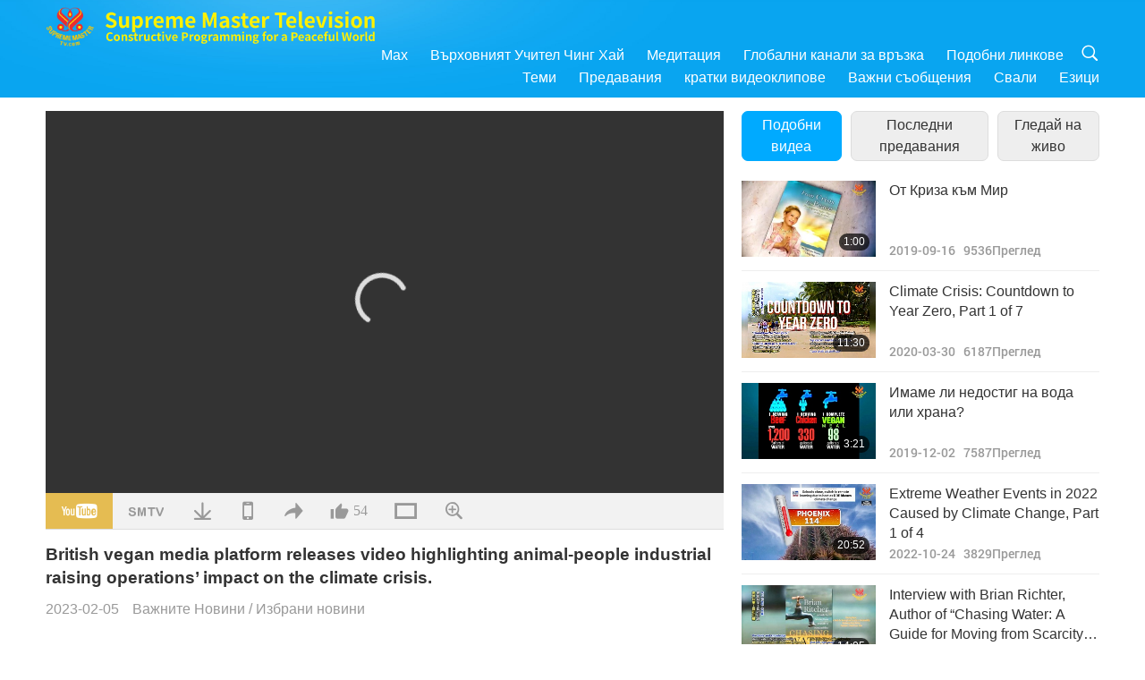

--- FILE ---
content_type: text/html; charset=UTF-8
request_url: https://www2.suprememastertv.com/bg1/v/195165647760.html
body_size: 73246
content:
<!doctype html>
<html lang="bg-bg">

  <head>
    <meta charset="utf-8" name="viewport"
      content="width=device-width, initial-scale=1.0, minimum-scale=1.0, maximum-scale=1.0, user-scalable=no" />
    <meta name="description" content="Plant Based News (PBN), based in the United Kingdom, produced an annual film, spotlighting the global food system’s impact on climate change. Vegan 2022, a short video citing other media outlets and e…">
    <meta property="og:image" content="../../vimages/202302/1951-NWN-61.jpg" />
    <title>British vegan media platform releases video highlighting animal-people industrial raising operations’ impact on the climate crisis. - - български</title>
    <link href="../../css/fonts.css?304131690963" rel="stylesheet" type="text/css">
    <link href="../../css/fonts_main.css?v=304131690184" rel="stylesheet" type="text/css">    <link href="../../favicon.png" rel="icon" />
    <link href="../../css/main.css?304131690561" rel="stylesheet" type="text/css">
    <link href="../../css/v.css?304131690408" rel="stylesheet" type="text/css">
    <link href="../../css/dialog.css?304131690107" rel="stylesheet" type="text/css">
    <link href="../../css/video-js.css?304131690501" rel="stylesheet">
    <link href="../../css/video-js-other.css?304131690128" rel="stylesheet">
    <link href="../../css/foundation-datepicker.css?304131690634" rel="stylesheet" type="text/css">

    <script type="text/javascript" src="../../js/jquery-min.js?304131690602"></script>
    <script type="text/javascript" src="../../js/jquery.qrcode.min.js?304131690779"></script>
    <script type="text/javascript" src="../../js/dialog.js?304131690157"></script>
    <script type="text/javascript" src="../../js/ulist.js?304131690670"></script>
    <script type="text/javascript" src="../../js/main.js?304131690431"></script>
    <script type="text/javascript" src="../../js/v.js?304131690971"></script>
    <script type="text/javascript" src="../../js/addtoany.js?304131690671"></script>
    <script type="text/javascript" src="../../js/video.js?304131690825"></script>
    <script type="text/javascript" src="../../js/video-other.js?304131690600"></script>
    <script type="text/javascript" src="../../js/videojs/bg.js?304131690847"></script>
    <script type="text/javascript" src="../../js/FileSaver.js?304131690463"></script>
    <script type="text/javascript" src="../../js/html-docx.js?304131690328"></script>
    <script type="text/javascript" src="../../js/foundation-datepicker.js?304131690458"></script>
    <script type="text/javascript" src="../../js/datepicker/bg.js?304131690665"></script><script type="text/javascript">
VSERVER = "https://video.suprememastertv.com/vod/video/";ipCountry = "us";
videoPlayerData["sourceDefault"] = "video";
videoPlayerData["videoPoster"] = "../../vimages/202302/1951-NWN-61.jpg";
videoPlayerData["youTubeUrl"] = "R2qVhrZtUCk";
videoPlayerData["videoLength"]= "2:21";
videoPlayerData["vid"] = "195165647760";
videoPlayerData["start"] = "0";
videoPlayerData["videoFile"] = new Array();
videoPlayerData["videoFile"].push(new Array('1080p','2023/0205/1951-NWN-6-British-vegan-media-platform-releases-video-1080p.mp4'));
videoPlayerData["videoFile"].push(new Array('720p','2023/0205/1951-NWN-6-British-vegan-media-platform-releases-video-2m.mp4'));
videoPlayerData["videoFile"].push(new Array('396p','2023/0205/1951-NWN-6-British-vegan-media-platform-releases-video-700k.mp4'));
LANG = "bg";
</script>  </head>

  <body class="lang-bg">
    <div class="viewport" id="viewport">
<aside class="menu-lang" id="menu-lang-mobile"><div class="bottom-mask"></div><div class="btn-close-lang-diagbox ico-close" id="btn-close-lang-diagbox"></div><div class="menu-langbox"><ul><li><a data="en" href="/en1/">English (English)</a></li><li><a data="ch" href="/ch1/">正體中文 (Chinese trad.)</a></li><li><a data="gb" href="/gb1/">简体中文 (Chinese simp.)</a></li><li><a data="de" href="/de1/">Deutsch (German)</a></li><li><a data="es" href="/es1/">Español (Spanish)</a></li><li><a data="fr" href="/fr1/">Français (French)</a></li><li><a data="hu" href="/hu1/">Magyar (Hungarian)</a></li><li><a data="jp" href="/jp1/">日本語 (Japanese)</a></li><li><a data="kr" href="/kr1/">한국어 (Korean)</a></li><li><a data="mn" href="/mn1/">Монгол хэл (Mongolian)</a></li><li><a data="vn" href="/vn1/">Âu Lạc (Vietnamese)</a></li><li class="current"><a data="bg" href="/bg1/">български (Bulgarian)</a></li><li><a data="ms" href="/ms1/">Bahasa Melayu (Malay)</a></li><li><a data="fa" href="/fa1/">فارسی (Persian)</a></li><li><a data="pt" href="/pt1/">Português (Portuguese)</a></li><li><a data="ro" href="/ro1/">Română (Romanian)</a></li><li><a data="id" href="/id1/">Bahasa Indonesia (Indonesian)</a></li><li><a data="th" href="/th1/">ไทย (Thai)</a></li><li><a data="ar" href="/ar1/">العربية (Arabic)</a></li><li><a data="cs" href="/cs1/">Čeština (Czech)</a></li><li><a data="pa" href="/pa1/">ਪੰਜਾਬੀ (Punjabi)</a></li><li><a data="ru" href="/ru1/">Русский (Russian)</a></li><li><a data="te" href="/te1/">తెలుగు లిపి (Telugu)</a></li><li><a data="hi" href="/hi1/">हिन्दी (Hindi)</a></li><li><a data="pl" href="/pl1/">Polski (Polish)</a></li><li><a data="it" href="/it1/">Italiano (Italian)</a></li><li><a data="tl" href="/tl1/">Wikang Tagalog (Tagalog)</a></li><li><a data="uk" href="/uk1/">Українська Мова (Ukrainian)</a></li></ul></div></aside>
<div class="srch-diag" id="srch-diag"><div class="titles">Търси<button class="btn-srch-close ico-close" id="btn-srch-close"></button></div><div class="srch-keywords-input"><div class="srch-limit"><div class="srch-lang" id="btn-srch-limit" tar="srch-lang-list" event="click" diffy="10"><div class="name" id="srch-lang-name">български</div><span class="ico-downr"></span></div></div><div class="srch-inputbox"><div class="srch-loading" id="srch-loading"></div><input type="text" class="srch-keywords" id="srch-keywords" placeholder="Ключови думи" autocomplete="off"><button class="btn-srch-submit ico-srch" id="btn-srch-submit"></button></div></div><div class="srch-keywords-list" id="srch-keywords-list"><div class="srch-keywords-links" id="srch-keywords-links"></div></div></div>
<nav class="navmenus" id="navmenus"><div class="navmenu-topbar"><button class="btn-navmenu-close ico-close" id="btn-navmenu-close"></button></div><div class="navmenus-contents" id="navmenus-contents"><div class="bottom-mask"></div><div class="navmenu-item"><h3 class="title-mobile"><a href="../">Главна страница</a></h3></div><div class="navmenu-item"><h3 class="title-mobile"><a href="../../webtv/">Гледай на живо</a></h3></div><div class="navmenu-item"><h3 class="title-mobile"><a href="../../max/">Max</a></h3></div><div class="navmenu-item"><h3 class="title-mobile"><a href="../download" class="menu-title">Свали</a></h3></div><div class="navmenu-item"><h3 class="title-mobile"><a href="../master/">Върховният Учител Чинг Хай</a></h3></div><div class="navmenu-item"><h3 class="title-mobile"><a href="../meditation/">Медитация</a></h3></div><div class="navmenu-item"><h3 class="title-mobile"><a href="../worldwide/">Глобални канали за връзка</a></h3></div><div class="navmenu-item" id="navmenu-channel"><h3 class="title-mobile include-submenu"><a href="../channel/veganism" class="menu-title">Теми</a></h3><div class="submenus submenu-content submenu-content-channel"><ul class="items-column"><li><a href="../channel/veganism"><span class="name">Веганство</span><span class="note">Здравословен начин на хранене за един чудесен живот.</span></a></li><li><a href="../channel/peace"><span class="name">Мир</span><span class="note">Световният мир започва от нас.</span></a></li><li><a href="../channel/culture"><span class="name">Култура</span><span class="note">Обогати живота си с разнообразни мултикултурни новини от целия свят.</span></a></li></ul><ul class="items-column"><li><a href="../channel/spirituality"><span class="name">Духовност</span><span class="note">Стремеж към по-велико съвършенство.</span></a></li><li><a href="../channel/environment"><span class="name">Околна среда</span><span class="note">Нашата великолепна планета призовава за незабавни мерки.</span></a></li><li><a href="../channel/health"><span class="name">Здраве</span><span class="note">За нашето физическо благосъстояние и духовно извисяване.</span></a></li></ul><ul class="items-column"><li><a href="../channel/animal"><span class="name">Животни</span><span class="note">Любов и другарство.</span></a></li><li><a href="../channel/art"><span class="name">Изкуство</span><span class="note">Вдъхновява за търсене на себе-осъзнаване.</span></a></li><li><a href="../channel/others"><span class="name">Други</span><span class="note">Глобални, всеобхватни.</span></a></li></ul></div></div><div class="navmenu-item" id="navmenu-program"><h3 class="title-mobile include-submenu"><a href="../program/all" class="menu-title">Предавания</a></h3><div class="submenus submenu-content submenu-content-program"><ul class="items-column"><li><a href="../program/all">Всички програми</a></li><li><a href="../program/GOL" class="program" id="btn-semenu-item"><span class="menu-title-se">Дар от любов</span></a></li><li><a href="../program/SCP" class="program" id="btn-semenu-item"><span class="menu-title-se">Песни, композиции, поезия и изпълнения на Върховния Учител Чинг Хай (веган)</span></a></li><li><a href="../program/AJAR" class="program" id="btn-semenu-item" tar="navmenu-third-ajar"><span class="menu-title-se include-thirdmenu">Пътешествие в сферите на красотата</span><span id="ico-thirdmenu" class="ico ico-down"></span></a></li><div class="thirdmenu" id="navmenu-third-ajar"><div class="bar"><button class="btn-close-menu ico-close" id="btn-close-thirdmenu"></button></div><a href="../program/AJAR">Всички програми</a><a href="../program/AJAR_TM">Мюзикъл</a><a href="../program/AJAR_IAD">Международен ден на художника</a><a href="../program/AJAR_SG">Специално събиране с Върховния майстор Чинг Хай (веган) и ценени артисти</a><a href="../program/AJAR_JHC">Весело празнично тържество</a><a href="../program/AJAR_DRAM">драма</a></div><li><a href="../program/AW" class="program" id="btn-semenu-item" tar="navmenu-third-aw"><span class="menu-title-se include-thirdmenu">Светът на животните: нашите съобитатели</span><span id="ico-thirdmenu" class="ico ico-down"></span></a></li><div class="thirdmenu" id="navmenu-third-aw"><div class="bar"><button class="btn-close-menu ico-close" id="btn-close-thirdmenu"></button></div><a href="../program/AW">Всички програми</a><a href="../program/AW_UAPC">Разбиране на животните-хора компаньони</a><a href="../program/AW_BA">Интелигентността на животните-хора</a><a href="../program/AW_AAP">Удивителните животни-хора</a></div><li><a href="../program/BMD" class="program" id="btn-semenu-item" tar="navmenu-third-bmd"><span class="menu-title-se include-thirdmenu">Между Учителя и учениците</span><span id="ico-thirdmenu" class="ico ico-down"></span></a></li><div class="thirdmenu" id="navmenu-third-bmd"><div class="bar"><button class="btn-close-menu ico-close" id="btn-close-thirdmenu"></button></div><a href="../program/BMD">Всички програми</a><a href="../program/BMD_2025_2024">2025-2024 Най-последни</a><a href="../program/BMD_BS">Будистки истории</a><a href="../program/BMD_TSS">Сурангама сутра</a><a href="../program/BMD_TLLM">Животът на Господ Махавира</a><a href="../program/BMD_BMMD">Blessings: Master Meets with Disciples, Compilation</a><a href="../program/BMD_RIH">Ритрийт в Унгария 23 февруари – 7 март 2005 г.</a><a href="../program/BMD_MTJ">Учителят разказва шеги</a></div><li><a href="../program/CS" class="program" id="btn-semenu-item"><span class="menu-title-se">Кино</span></a></li></ul><ul class="items-column "><li><a href="../program/CTAW" class="program" id="btn-semenu-item"><span class="menu-title-se">Културни следи по света</span></a></li><li><a href="../program/EE" class="program" id="btn-semenu-item"><span class="menu-title-se">Просветляващо развлечение</span></a></li><li><a href="../program/GAT" class="program" id="btn-semenu-item"><span class="menu-title-se">Технологии на Златната епоха</span></a></li><li><a href="../program/GG" class="program" id="btn-semenu-item"><span class="menu-title-se">Добро управление</span></a></li><li><a href="../program/GPGW" class="program" id="btn-semenu-item"><span class="menu-title-se">Добри хора, Добри дела</span></a></li><li><a href="../program/HL" class="program" id="btn-semenu-item"><span class="menu-title-se">Здравословен начин на живот</span></a></li><li><a href="../program/KW" class="program" id="btn-semenu-item"><span class="menu-title-se">Детска Земя на чудесата</span></a></li></ul><ul class="items-column "><li><a href="../program/LS" class="program" id="btn-semenu-item"><span class="menu-title-se">Животът на Светците</span></a></li><li><a href="../program/MOS" class="program" id="btn-semenu-item"><span class="menu-title-se">Модели на успеха</span></a></li><li><a href="../program/AP" class="program" id="btn-semenu-item" tar="navmenu-third-ap"><span class="menu-title-se include-thirdmenu">Поредица за древните предсказания за нашата планета</span><span id="ico-thirdmenu" class="ico ico-down"></span></a></li><div class="thirdmenu" id="navmenu-third-ap"><div class="bar"><button class="btn-close-menu ico-close" id="btn-close-thirdmenu"></button></div><a href="../program/AP">Всички програми</a><a href="../program/AP_PAMB">Пророчества за Майтрея Буда</a><a href="../program/AP_TSC">Второто пришествие на Исус Христос</a><a href="../program/AP_FNP">Пророчества на Първите нации</a><a href="../program/AP_PET">Prophecies of the End Times</a><a href="../program/AP_NA">New Age</a></div><li><a href="../program/NB" class="program" id="btn-semenu-item"><span class="menu-title-se">Красотата на природата</span></a></li><li><a href="../program/NWN" class="program" id="btn-semenu-item" tar="navmenu-third-nwn"><span class="menu-title-se include-thirdmenu">Важните Новини</span><span id="ico-thirdmenu" class="ico ico-down"></span></a></li><div class="thirdmenu" id="navmenu-third-nwn"><div class="bar"><button class="btn-close-menu ico-close" id="btn-close-thirdmenu"></button></div><a href="../program/NWN">Всички програми</a><a href="../program/NWN_SMCH">Последни новини</a><a href="../program/NWN_SN">Избрани новини</a><a href="../program/NWN_HL">Отзив</a><a href="../program/NWN_UT">Полезни съвети</a></div><li><a href="../program/NL" class="program" id="btn-semenu-item"><span class="menu-title-se">Нашето благородно потекло</span></a></li><li><a href="../program/PE" class="program" id="btn-semenu-item"><span class="menu-title-se">Планетата Земя: нашият любящ дом</span></a></li></ul><ul class="items-column "><li><a href="../program/PCC" class="program" id="btn-semenu-item"><span class="menu-title-se">Положителни промени по света</span></a></li><li><a href="../program/SHOW" class="program" id="btn-semenu-item" tar="navmenu-third-show"><span class="menu-title-se include-thirdmenu">Предавания</span><span id="ico-thirdmenu" class="ico ico-down"></span></a></li><div class="thirdmenu" id="navmenu-third-show"><div class="bar"><button class="btn-close-menu ico-close" id="btn-close-thirdmenu"></button></div><a href="../program/SHOW">Всички програми</a><a href="../program/SHOW_HEOM">Върховният учител Чинг Хай (веган) за вредните ефекти на месото</a><a href="../program/SHOW_FLC">Future Life Celebration</a></div><li><a href="../program/SS" class="program" id="btn-semenu-item"><span class="menu-title-se">Наука и духовност</span></a></li><li><a href="../program/SWA" class="program" id="btn-semenu-item"><span class="menu-title-se">Блестяща Световна Награда</span></a></li><li><a href="../program/WAU" class="program" id="btn-semenu-item"><span class="menu-title-se">Светът около нас</span></a></li><li><a href="../program/UL" class="program" id="btn-semenu-item"><span class="menu-title-se">Извисяваща литература</span></a></li><li><a href="../program/VE" class="program" id="btn-semenu-item"><span class="menu-title-se">Веге елит</span></a></li></ul><ul class="items-column "><li><a href="../program/VEG" class="program" id="btn-semenu-item" tar="navmenu-third-veg"><span class="menu-title-se include-thirdmenu">Веганството: Благородният начин на живот</span><span id="ico-thirdmenu" class="ico ico-down"></span></a></li><div class="thirdmenu" id="navmenu-third-veg"><div class="bar"><button class="btn-close-menu ico-close" id="btn-close-thirdmenu"></button></div><a href="../program/VEG">Всички програми</a><a href="../program/VEG_CS">Вегански готварски предавания</a><a href="../program/VEG_MVJ">Моето веганско пътуване</a></div><li><a href="../program/VR" class="program" id="btn-semenu-item"><span class="menu-title-se">Веганство и религия</span></a></li><li><a href="../program/WOW" class="program" id="btn-semenu-item" tar="navmenu-third-wow"><span class="menu-title-se include-thirdmenu">Слова на Мъдростта</span><span id="ico-thirdmenu" class="ico ico-down"></span></a></li><div class="thirdmenu" id="navmenu-third-wow"><div class="bar"><button class="btn-close-menu ico-close" id="btn-close-thirdmenu"></button></div><a href="../program/WOW">Всички програми</a><a href="../program/WOW_SMCH">Лекции на Върховния Учител Чинг Хай</a></div><li><a href="../program/FEATURED" class="program" id="btn-semenu-item"><span class="menu-title-se">Избрани Програми</span></a></li></ul></div></div><div class="navmenu-item" id="navmenu-special"><h3 class="title-mobile include-submenu"><a href="../program/ADS" class="menu-title">кратки видеоклипове</a></h3><div class="submenus submenu-content submenu-content-special"><ul class="items-column"><li><a href="../program/ADS">Всички къси филми</a></li><li><a href="../program/ADS_VE" >Веге елит</a></li><li><a href="../program/ADS_SMDA" >Върховният Учител Чинг Хай: Дизайн и Изкуство</a></li><li><a href="../program/ADS_VTHH" >Посещения до Небесата и ада: Свидетелства</a></li><li><a href="../program/ADS_BQYM" >Ползите от Куан Ин Медитацията</a></li></ul><ul class="items-column"><li><a href="../program/ADS_MFC" >Послания от известни личности </a></li><li><a href="../program/ADS_ANIM" >Животни</a></li><li><a href="../program/ADS_CC" >Климатични промени</a></li><li><a href="../program/ADS_SMQ" >Върховният Учител Чинг Хай: Цитати </a></li><li><a href="../program/ADS_POEM" >Стихотворения</a></li></ul><ul class="items-column"><li><a href="../program/ADS_VRW" >Веге ресторанти по света</a></li><li><a href="../program/ADS_VFSW" >Снабдители с веге храна по света</a></li><li><a href="../program/ADS_NASW" >Приюти за животни без убиване</a></li><li><a href="../program/ADS_VEM" >Venerated Enlightened Masters</a></li><li><a href="../program/ADS_IR" >... В религиите</a></li></ul><ul class="items-column"><li><a href="../program/ADS_LB" >Живей по-добре</a></li><li><a href="../program/ADS_BOB" >Ползи от забраните...</a></li><li><a href="../program/ADS_DT" >Документални трейлъри</a></li><li><a href="../program/ADS_MP" >Създавай Мир</a></li><li><a href="../program/ADS_VTN" >Новини за Веге тенденцията</a></li></ul><ul class="items-column"><li><a href="../program/ADS_BV" >Бъди Веган</a></li><li><a href="../program/ADS_ALS" >Комедийни скечове за Алтернативен начин на живот</a></li><li><a href="../program/ADS_SLOG" >Лозунги</a></li><li><a href="../program/ADS_PSA" >Обществено-полезни обяви</a></li><li><a href="../program/ADS_HG" >Поздрави за празника</a></li></ul><ul class="items-column"><li><a href="../program/ADS_IM" >Важни съобщения</a></li></ul></div></div><div class="navmenu-item"><h3 class="title-mobile"><a href="../program/ADS_IM" class="menu-title">Важни съобщения</a></h3></div><div class="navmenu-item"><h3 class="title-mobile"><a href="../links/">Подобни линкове</a></h3></div>	
	
<div class="navmenu-lang" id="menu-lang-pc"><div class="menu-langbox"><ul><li><a data="en" href="/en1/">English (English)</a></li>
<li><a data="ch" href="/ch1/">正體中文 (Chinese trad.)</a></li>
<li><a data="gb" href="/gb1/">简体中文 (Chinese simp.)</a></li>
<li><a data="de" href="/de1/">Deutsch (German)</a></li>
<li><a data="es" href="/es1/">Español (Spanish)</a></li>
<li><a data="fr" href="/fr1/">Français (French)</a></li>
<li><a data="hu" href="/hu1/">Magyar (Hungarian)</a></li>
<li><a data="jp" href="/jp1/">日本語 (Japanese)</a></li>
<li><a data="kr" href="/kr1/">한국어 (Korean)</a></li>
<li><a data="mn" href="/mn1/">Монгол хэл (Mongolian)</a></li>
</ul>
<ul><li><a data="vn" href="/vn1/">Âu Lạc (Vietnamese)</a></li>
<li class="current"><a data="bg" href="/bg1/">български (Bulgarian)</a></li>
<li><a data="ms" href="/ms1/">Bahasa Melayu (Malay)</a></li>
<li><a data="fa" href="/fa1/">فارسی (Persian)</a></li>
<li><a data="pt" href="/pt1/">Português (Portuguese)</a></li>
<li><a data="ro" href="/ro1/">Română (Romanian)</a></li>
<li><a data="id" href="/id1/">Bahasa Indonesia (Indonesian)</a></li>
<li><a data="th" href="/th1/">ไทย (Thai)</a></li>
<li><a data="ar" href="/ar1/">العربية (Arabic)</a></li>
<li><a data="cs" href="/cs1/">Čeština (Czech)</a></li>
</ul>
<ul><li><a data="pa" href="/pa1/">ਪੰਜਾਬੀ (Punjabi)</a></li>
<li><a data="ru" href="/ru1/">Русский (Russian)</a></li>
<li><a data="te" href="/te1/">తెలుగు లిపి (Telugu)</a></li>
<li><a data="hi" href="/hi1/">हिन्दी (Hindi)</a></li>
<li><a data="pl" href="/pl1/">Polski (Polish)</a></li>
<li><a data="it" href="/it1/">Italiano (Italian)</a></li>
<li><a data="tl" href="/tl1/">Wikang Tagalog (Tagalog)</a></li>
<li><a data="uk" href="/uk1/">Українська Мова (Ukrainian)</a></li>
</ul>
</div></div></div></nav>
<div class="header-container" id="header-container"><header class="header header-s header-min header-hide" id="header-min"></header><header class="header header-s" id="header"><div class="topbar"><div class="topbar-box">Днес е 30/01/2026 Петък</div></div><div class="topbox"><div class="topbox-contents" id="topbox-contents"><div class="btn-leftbox"><button class="btn-back ico-back" id="btn-back"></button><button class="btn-srch-diag ico-srch" id="btn-srch-diag-mobile"></button></div><a href="../" class="logo" id="topbox-logo"><img src="../../images/logo.png"></a><a href="../" class="title" id="topbox-title"><img src="../../images/title_en.svg" /></a><nav id="nav" class="nav"><div class="nav-items"><div class="nav-rows1"><li><a href="../max/" class="menu-title">Max</a></h3><li><a href="../master/" class="menu-title">Върховният Учител Чинг Хай</a></h3><li><a href="../meditation/">Медитация</a></li><li><a href="../worldwide/">Глобални канали за връзка</a></li><li><a href="../links/">Подобни линкове</a></li><li class="btn-srch-extend"><a href="#" class="ico-srch" id="btn-srch-submit-extend"></a></li></div><div class="nav-rows2"><li tar="navmenu-channel"><a href="#" class="menu-title">Теми</a></h3><li tar="navmenu-program"><a href="#" class="menu-title">Предавания</a></h3><li tar="navmenu-special"><a href="#" class="menu-title">кратки видеоклипове</a></h3><li tar="navmenu-important"><a href="../program/ADS_IM" class="menu-title">Важни съобщения</a></h3><li><a href="../search/">Свали</a></li><li tar="menu-lang-pc">Езици</li><div class="srchs srchs-min" id="srchs"><div class="srch-keywords-input"><div class="srch-loading srch-loading-pc" id="srch-loading"></div><div class="srch-limit"><div class="srch-lang" id="btn-srch-limit" tar="srch-lang-list" event="click" diffy="12"><div class="name" id="srch-lang-name">български</div><span class="ico-downr"></span></div><div class="line1"></div></div><input type="text" class="srch-keywords" id="srch-keywords" placeholder="Ключови думи" autocomplete="off"><button class="btn-srch-to-min ico-close" id="btn-srch-to-min"></button><button class="btn-srch-submit ico-srch" id="btn-srch-submit-extend"></button></div><div class="srch-keywords-list" id="srch-keywords-list"><div class="srch-keywords-links" id="srch-keywords-links"></div></div></div></div></div></nav><div class="srchs-m" id="srchs-m"><button class="btn-lang-diag ico-lang" id="btn-lang-diag"></button><button class="btn-navmenu ico-navmenu" id="btn-navmenu"></button></div></div></div></header></div>
<div class="btn-top" id="btn-top"></div><div class="float-menus" id="float-menus-srchs"><div class="container"><div class="float-menus-contents" id="float-menus-contents"><div class="float-menu-srch-lang" id="srch-lang-list" onclickclose><button class="btn-menuclose ico-close" id="btn-menuclose"></button><div class="menu-title">Избор на език</div><div class="contents-pc"><ul><li data="en">English</li>
<li data="ch">正體中文</li>
<li data="gb">简体中文</li>
<li data="de">Deutsch</li>
<li data="es">Español</li>
<li data="fr">Français</li>
<li data="hu">Magyar</li>
<li data="jp">日本語</li>
<li data="kr">한국어</li>
<li data="mn">Монгол хэл</li>
</ul>
<ul><li data="vn">Âu Lạc</li>
<li data="bg">български</li>
<li data="ms">Bahasa Melayu</li>
<li data="fa">فارسی</li>
<li data="pt">Português</li>
<li data="ro">Română</li>
<li data="id">Bahasa Indonesia</li>
<li data="th">ไทย</li>
<li data="ar">العربية</li>
<li data="cs">Čeština</li>
</ul>
<ul><li data="pa">ਪੰਜਾਬੀ</li>
<li data="ru">Русский</li>
<li data="te">తెలుగు లిపి</li>
<li data="hi">हिन्दी</li>
<li data="pl">Polski</li>
<li data="it">Italiano</li>
<li data="tl">Wikang Tagalog</li>
<li data="uk">Українська Мова</li>
<li data="more">Други</li>
</ul>
</div><div class="contents-mobile"><ul><li data="en">English</li>
<li data="ch">正體中文</li>
<li data="gb">简体中文</li>
<li data="de">Deutsch</li>
<li data="es">Español</li>
<li data="fr">Français</li>
<li data="hu">Magyar</li>
<li data="jp">日本語</li>
<li data="kr">한국어</li>
<li data="mn">Монгол хэл</li>
<li data="vn">Âu Lạc</li>
<li data="bg">български</li>
<li data="ms">Bahasa Melayu</li>
<li data="fa">فارسی</li>
<li data="pt">Português</li>
</ul>
<ul><li data="ro">Română</li>
<li data="id">Bahasa Indonesia</li>
<li data="th">ไทย</li>
<li data="ar">العربية</li>
<li data="cs">Čeština</li>
<li data="pa">ਪੰਜਾਬੀ</li>
<li data="ru">Русский</li>
<li data="te">తెలుగు లిపి</li>
<li data="hi">हिन्दी</li>
<li data="pl">Polski</li>
<li data="it">Italiano</li>
<li data="tl">Wikang Tagalog</li>
<li data="uk">Українська Мова</li>
<li data="more">Други</li>
</ul>
</div></div><div class="float-menu-srch-srange" id="srch-srange-list" onclickclose><button class="btn-menuclose ico-close" id="btn-menuclose"></button><div class="menu-title">Обхват на търсене</div><div class="contents"><div class="btn" id="btn" data="">Заглавие</div><div class="btn" id="btn" data="all">Запис</div></div></div></div></div></div><div class="bk-play"><div class="body-box"><div class="body-left" id="body-left"><div class="playerbox-container">
  <div class="player-loading" id="loading-player">
    <svg class="spinner" viewBox="0 0 66 66" xmlns="http://www.w3.org/2000/svg"><circle class="path" fill="none" stroke-width="6" stroke-linecap="round" cx="33" cy="33" r="30"></circle></svg>
  </div>

  <div class="upnext" id="upnext">
    <div class="title">Следва<span id="upnext-time"></span></div>
    <div class="vbox">
      <div class="simage">
        <div class="simagebox" id="upnext-poster">
          <img src="../../images/btn-video169.gif">          <div class="info">
            <span class="length" id="upnext-videolength"></span>
          </div>
        </div>
      </div>
      <div class="titles" id="upnext-videotitle"></div>
    </div>
    <div class="buttons">
      <div class="btn replay">
        <button class="ico-replay" id="btn-replay"></button>
      </div>
      <div class="btn stop">
        <button class="ico-stop" id="btn-stop-upnext"></button>
        <canvas id="canvas-upnext" width="60" height="60"></canvas>
      </div>
    </div>
  </div>

    <div class="playerbox" id="playerbox"></div>
</div>
<div class="player-btns" id="player-btns"><div class="btn-note" id="btn-note"><div class="text" id="btn-note-text"></div></div><button id="btn-resource" class="btn youtube ico-youtube current" note="YouTube"></button><button id="btn-resource" class="btn website ico-smtv" note="SMTV"></button><button class="btn download ico-download" id="btn-download" note="Свали видео файла"></button><button class="btn mobile ico-mobile" id="btn-mobile" note="Мобилно"></button><button class="btn share ico-share" id="btn-share" note="Сподели"></button><button class="btn liked ico-like" id="btn-like" data="195165647760" note="Харесай"><span id="likenum">54</span></button><button class="btn theater ico-theater" id="btn-theater" note-theater="Сценичен стил" note-default-view="Изглед по подразбиране"></button><a href="../help/bigsubtitle.html" class="btn ico-bigsubtitle" target="_blank" id="btn-bigsubtitle" note="Увеличи субтитрите">&nbsp;</a></div><div class="article-box"><article class="article"><div class="article-head"><div class="titles" id="article-titles"><h1 id="article-title">British vegan media platform releases video highlighting animal-people industrial raising operations’ impact on the climate crisis.</h1><div class="moreinfos"><div class="time">2023-02-05</div><div class="type"><a href="../search/?type=NWN">Важните Новини</a>&nbsp;/&nbsp;<a href="../search/?type=NWN&category=SN">Избрани новини</a></div></div></div></div><div class="playlist" id="mobile-playlist"></div><div class="article-body"><div class="details"><div class="dhead"><span class="title">Подробности</span><div class="btns"><div id="btn-download-docx">Свали <span id="file-format">Docx<span></div></div></div><div class="text" id="article-text-container"><div class="list-more" id="btn-abstract-more"><div class="backcolor1"></div><div class="backcolor2"><span>Прочетете още</span></div></div><div class="article-text" id="article-text">Plant Based News (PBN), based in the United Kingdom, produced an annual film, spotlighting the global food system’s impact on climate change. Vegan 2022, a short video citing other media outlets and experts, shows the animal-people meat industry as the main cause of the climate crisis. The founder of PBN, Klaus Mitchell (vegan) said, “While there’s no doubt fossil fuels are important, livestock farming is also a necessary part of the solution. It really is the missing link.” Many studies have revealed that animal-people factories are a “primary driver” of climate change and biodiversity loss. To address climate change, the United Nations also called for the switch to “plant-centered diets” in 2021. In 2019, our Beloved Supreme Master Ching Hai gratefully presented the Shining World Compassion Award to Plant Based News, plus a humble gift of US$15,000 in support of their noble endeavor.&nbsp;&nbsp;<div>Thank you, Plant Based News, for your important film that spotlights the impact of animal-people factories on the climate crisis. In God's loving Support, may people listen to your voice and adopt the best solution for all beings on our beautiful planet, a vegan lifestyle.&nbsp;&nbsp;</div></div></div></div></div></article><div class="playlist-theater" id="playlist-theater"></div></div></div><div id="playlist-default"><div class="playlist" id="playlist"><div class="view-more-container"><div class="view-btns" id="btns-view-more"><a href="#" id="btn-view-more-related" data="related-content">Подобни видеа</a><a href="#" id="btn-view-more-latest" data="latest-content">Последни предавания</a><a href="../" id="btn-view-more-related">Гледай на живо</a></div><div class="view-more-group" id="view-more-group"><div class="view-content" id="related-content"><div class="list-more list-more-none" id="btn-related-more"><div class="backcolor1"></div><div class="backcolor2"><span>Гледайте още</span></div></div><div class="title-type">Подобни видеа</div><div class="vbox" id="46200194627"><div class="contents"><div class="simage"><div class="simagebox" style="background-image: url(../../vimages/201811/ADS-462001946271s.jpg)"><a href="../v/46200194627.html" title="От Криза към Мир"></a><img src="../../images/btn-video169.gif"><div class="info"><span class="length">1:00</span></div></div></div><div class="titles"><h3><a href="../v/46200194627.html" title="От Криза към Мир">От Криза към Мир</a></h3><div class="time-pc">2019-09-16&nbsp;&nbsp;&nbsp;<span id="counter-num" class="counter-46200194627">9536</span> Преглед</div></div></div><div class="types-mobile"><div class="type">Shorts</div><div class="time">2019-09-16</div><div class="time"><span id="counter-num" class="counter-46200194627">9536</span> Преглед</div></div></div><div class="vbox" id="91056248742"><div class="contents"><div class="simage"><div class="simagebox" style="background-image: url(../../vimages/202003/0909-PE1s.jpg)"><a href="../v/91056248742.html" title="Climate Crisis: Countdown to Year Zero, Part 1 of 7"></a><img src="../../images/btn-video169.gif"><div class="info"><span class="length">11:30</span></div></div></div><div class="titles"><h3><a href="../v/91056248742.html" title="Climate Crisis: Countdown to Year Zero, Part 1 of 7">Climate Crisis: Countdown to Year Zero, Part 1 of 7</a></h3><div class="time-pc">2020-03-30&nbsp;&nbsp;&nbsp;<span id="counter-num" class="counter-91056248742">6187</span> Преглед</div></div></div><div class="types-mobile"><div class="type">Планетата Земя: нашият любящ дом</div><div class="time">2020-03-30</div><div class="time"><span id="counter-num" class="counter-91056248742">6187</span> Преглед</div></div></div><div class="vbox" id="46200194787"><div class="contents"><div class="simage"><div class="simagebox" style="background-image: url(../../vimages/201811/ADS-462001947871s.jpg)"><a href="../v/46200194787.html" title="Имаме ли недостиг на вода или храна?"></a><img src="../../images/btn-video169.gif"><div class="info"><span class="length">3:21</span></div></div></div><div class="titles"><h3><a href="../v/46200194787.html" title="Имаме ли недостиг на вода или храна?">Имаме ли недостиг на вода или храна?</a></h3><div class="time-pc">2019-12-02&nbsp;&nbsp;&nbsp;<span id="counter-num" class="counter-46200194787">7587</span> Преглед</div></div></div><div class="types-mobile"><div class="type">Shorts</div><div class="time">2019-12-02</div><div class="time"><span id="counter-num" class="counter-46200194787">7587</span> Преглед</div></div></div><div class="vbox" id="184860715594"><div class="contents"><div class="simage"><div class="simagebox" style="background-image: url(../../vimages/202210/1847-PE1s.jpg)"><a href="../v/184860715594.html" title="Extreme Weather Events in 2022 Caused by Climate Change, Part 1 of 4"></a><img src="../../images/btn-video169.gif"><div class="info"><span class="length">20:52</span></div></div></div><div class="titles"><h3><a href="../v/184860715594.html" title="Extreme Weather Events in 2022 Caused by Climate Change, Part 1 of 4">Extreme Weather Events in 2022 Caused by Climate Change, Part 1 of 4</a></h3><div class="time-pc">2022-10-24&nbsp;&nbsp;&nbsp;<span id="counter-num" class="counter-184860715594">3829</span> Преглед</div></div></div><div class="types-mobile"><div class="type">Планетата Земя: нашият любящ дом</div><div class="time">2022-10-24</div><div class="time"><span id="counter-num" class="counter-184860715594">3829</span> Преглед</div></div></div><div class="vbox" id="37528591173"><div class="contents"><div class="simage"><div class="simagebox" style="background-image: url(../../vimages/201809/0355-UL1s.jpg)"><a href="../v/37528591173.html" title="Interview with Brian Richter, Author of “Chasing Water: A Guide for Moving from Scarcity to Sustainability,” Part 1 of 3"></a><img src="../../images/btn-video169.gif"><div class="info"><span class="length">14:05</span></div></div></div><div class="titles"><h3><a href="../v/37528591173.html" title="Interview with Brian Richter, Author of “Chasing Water: A Guide for Moving from Scarcity to Sustainability,” Part 1 of 3">Interview with Brian Richter, Author of “Chasing Water: A Guide for Moving from Scarcity to Sustainability,” Part 1 of 3</a></h3><div class="time-pc">2018-09-23&nbsp;&nbsp;&nbsp;<span id="counter-num" class="counter-37528591173">5228</span> Преглед</div></div></div><div class="types-mobile"><div class="type">Извисяваща литература</div><div class="time">2018-09-23</div><div class="time"><span id="counter-num" class="counter-37528591173">5228</span> Преглед</div></div></div><div class="vbox" id="180649910576"><div class="contents"><div class="simage"><div class="simagebox" style="background-image: url(../../vimages/202209/1805-PE1s.jpg)"><a href="../v/180649910576.html" title="United Nations Reports: It’s Now or Never to Stop Climate Change, Part 2 of 2"></a><img src="../../images/btn-video169.gif"><div class="info"><span class="length">19:13</span></div></div></div><div class="titles"><h3><a href="../v/180649910576.html" title="United Nations Reports: It’s Now or Never to Stop Climate Change, Part 2 of 2">United Nations Reports: It’s Now or Never to Stop Climate Change, Part 2 of 2</a></h3><div class="time-pc">2022-09-12&nbsp;&nbsp;&nbsp;<span id="counter-num" class="counter-180649910576">3964</span> Преглед</div></div></div><div class="types-mobile"><div class="type">Планетата Земя: нашият любящ дом</div><div class="time">2022-09-12</div><div class="time"><span id="counter-num" class="counter-180649910576">3964</span> Преглед</div></div></div><div class="vbox" id="162453190105"><div class="contents"><div class="simage"><div class="simagebox" style="background-image: url(../../vimages/202203/1623-PE1s.jpg)"><a href="../v/162453190105.html" title="COP26 Report: Veganism the Top– Most-Important– Solution for Halting Climate Change, Part 1 of 2"></a><img src="../../images/btn-video169.gif"><div class="info"><span class="length">19:07</span></div></div></div><div class="titles"><h3><a href="../v/162453190105.html" title="COP26 Report: Veganism the Top– Most-Important– Solution for Halting Climate Change, Part 1 of 2">COP26 Report: Veganism the Top– Most-Important– Solution for Halting Climate Change, Part 1 of 2</a></h3><div class="time-pc">2022-03-14&nbsp;&nbsp;&nbsp;<span id="counter-num" class="counter-162453190105">9413</span> Преглед</div></div></div><div class="types-mobile"><div class="type">Планетата Земя: нашият любящ дом</div><div class="time">2022-03-14</div><div class="time"><span id="counter-num" class="counter-162453190105">9413</span> Преглед</div></div></div><div class="vbox" id="188366442177"><div class="contents"><div class="simage"><div class="simagebox" style="background-image: url(../../vimages/202211/1882-GG1s.jpg)"><a href="../v/188366442177.html" title="Progressive Cities: Halting Climate Change through the Plant Based Treaty, Part 1 of 2"></a><img src="../../images/btn-video169.gif"><div class="info"><span class="length">16:14</span></div></div></div><div class="titles"><h3><a href="../v/188366442177.html" title="Progressive Cities: Halting Climate Change through the Plant Based Treaty, Part 1 of 2">Progressive Cities: Halting Climate Change through the Plant Based Treaty, Part 1 of 2</a></h3><div class="time-pc">2022-11-28&nbsp;&nbsp;&nbsp;<span id="counter-num" class="counter-188366442177">9337</span> Преглед</div></div></div><div class="types-mobile"><div class="type">Добро управление</div><div class="time">2022-11-28</div><div class="time"><span id="counter-num" class="counter-188366442177">9337</span> Преглед</div></div></div><div class="vbox" id="149351637876"><div class="contents"><div class="simage"><div class="simagebox" style="background-image: url(../../vimages/202111/1492-VEG1s.jpg)"><a href="../v/149351637876.html" title="Plant-Based Treaty Initiative - the Climate Save Movement, Part 1 of 2"></a><img src="../../images/btn-video169.gif"><div class="info"><span class="length">16:52</span></div></div></div><div class="titles"><h3><a href="../v/149351637876.html" title="Plant-Based Treaty Initiative - the Climate Save Movement, Part 1 of 2">Plant-Based Treaty Initiative - the Climate Save Movement, Part 1 of 2</a></h3><div class="time-pc">2021-11-03&nbsp;&nbsp;&nbsp;<span id="counter-num" class="counter-149351637876">3746</span> Преглед</div></div></div><div class="types-mobile"><div class="type">Веганството: Благородният начин на живот</div><div class="time">2021-11-03</div><div class="time"><span id="counter-num" class="counter-149351637876">3746</span> Преглед</div></div></div><div class="vbox" id="141857791552"><div class="contents"><div class="simage"><div class="simagebox" style="background-image: url(../../vimages/202108/1417-PE1s.jpg)"><a href="../v/141857791552.html" title="Climate Change and the Increasing Frequency of World Disasters Part 1 of 3"></a><img src="../../images/btn-video169.gif"><div class="info"><span class="length">21:38</span></div></div></div><div class="titles"><h3><a href="../v/141857791552.html" title="Climate Change and the Increasing Frequency of World Disasters Part 1 of 3">Climate Change and the Increasing Frequency of World Disasters Part 1 of 3</a></h3><div class="time-pc">2021-08-20&nbsp;&nbsp;&nbsp;<span id="counter-num" class="counter-141857791552">9690</span> Преглед</div></div></div><div class="types-mobile"><div class="type">Планетата Земя: нашият любящ дом</div><div class="time">2021-08-20</div><div class="time"><span id="counter-num" class="counter-141857791552">9690</span> Преглед</div></div></div><div class="vbox" id="133057231131"><div class="contents"><div class="simage"><div class="simagebox" style="background-image: url(../../vimages/202105/1329-PE1s.jpg)"><a href="../v/133057231131.html" title="Climate Solution: A Revealing Documentary by United in Heart, Part 3 of 4"></a><img src="../../images/btn-video169.gif"><div class="info"><span class="length">12:51</span></div></div></div><div class="titles"><h3><a href="../v/133057231131.html" title="Climate Solution: A Revealing Documentary by United in Heart, Part 3 of 4">Climate Solution: A Revealing Documentary by United in Heart, Part 3 of 4</a></h3><div class="time-pc">2021-05-24&nbsp;&nbsp;&nbsp;<span id="counter-num" class="counter-133057231131">3691</span> Преглед</div></div></div><div class="types-mobile"><div class="type">Планетата Земя: нашият любящ дом</div><div class="time">2021-05-24</div><div class="time"><span id="counter-num" class="counter-133057231131">3691</span> Преглед</div></div></div><div class="vbox" id="132559924342"><div class="contents"><div class="simage"><div class="simagebox" style="background-image: url(../../vimages/202105/1324-WOW1s.jpg)"><a href="../v/132559924342.html" title="Humanity’s Leap to the Golden Era: Washington, D.C., Climate Change Conference, Part 15 of 17"></a><img src="../../images/btn-video169.gif"><div class="info"><span class="length">30:24</span></div></div></div><div class="titles"><h3><a href="../v/132559924342.html" title="Humanity’s Leap to the Golden Era: Washington, D.C., Climate Change Conference, Part 15 of 17">Humanity’s Leap to the Golden Era: Washington, D.C., Climate Change Conference, Part 15 of 17</a></h3><div class="time-pc">2021-05-19&nbsp;&nbsp;&nbsp;<span id="counter-num" class="counter-132559924342">4464</span> Преглед</div></div></div><div class="types-mobile"><div class="type">Слова на Мъдростта</div><div class="time">2021-05-19</div><div class="time"><span id="counter-num" class="counter-132559924342">4464</span> Преглед</div></div></div><div class="vbox" id="125358388468"><div class="contents"><div class="simage"><div class="simagebox" style="background-image: url(../../vimages/202103/1252-PE1s.jpg)"><a href="../v/125358388468.html" title="Ocean Warming: A Call to End the Climate Crisis, Part 3 of 3"></a><img src="../../images/btn-video169.gif"><div class="info"><span class="length">14:59</span></div></div></div><div class="titles"><h3><a href="../v/125358388468.html" title="Ocean Warming: A Call to End the Climate Crisis, Part 3 of 3">Ocean Warming: A Call to End the Climate Crisis, Part 3 of 3</a></h3><div class="time-pc">2021-03-08&nbsp;&nbsp;&nbsp;<span id="counter-num" class="counter-125358388468">2769</span> Преглед</div></div></div><div class="types-mobile"><div class="type">Планетата Земя: нашият любящ дом</div><div class="time">2021-03-08</div><div class="time"><span id="counter-num" class="counter-125358388468">2769</span> Преглед</div></div></div><div class="vbox" id="114833740621"><div class="contents"><div class="simage"><div class="simagebox" style="background-image: url(../../vimages/202011/ADS-1148350211971s.jpg)"><a href="../v/114833740621.html" title="Цитати на Върховния Учител Чинг Хай за климатичните промени: Можем да запазим всички автомобили – само да прекратим метановия газ от животновъдната индустрия"></a><img src="../../images/btn-video169.gif"><div class="info"><span class="length">1:20</span></div></div></div><div class="titles"><h3><a href="../v/114833740621.html" title="Цитати на Върховния Учител Чинг Хай за климатичните промени: Можем да запазим всички автомобили – само да прекратим метановия газ от животновъдната индустрия">Цитати на Върховния Учител Чинг Хай за климатичните промени: Можем да запазим всички автомобили – само да прекратим метановия газ от животновъдната индустрия</a></h3><div class="time-pc">2020-11-23&nbsp;&nbsp;&nbsp;<span id="counter-num" class="counter-114833740621">9483</span> Преглед</div></div></div><div class="types-mobile"><div class="type">Shorts</div><div class="time">2020-11-23</div><div class="time"><span id="counter-num" class="counter-114833740621">9483</span> Преглед</div></div></div><div class="vbox" id="144636564147"><div class="contents"><div class="simage"><div class="simagebox" style="background-image: url(../../vimages/202109/ADS-1446366961961s.jpg)"><a href="../v/144636564147.html" title="ХРАНЕНЕТО ПО ПЪТЯ НИ КЪМ ИЗЧЕЗВАНЕ"></a><img src="../../images/btn-video169.gif"><div class="info"><span class="length">1:08</span></div></div></div><div class="titles"><h3><a href="../v/144636564147.html" title="ХРАНЕНЕТО ПО ПЪТЯ НИ КЪМ ИЗЧЕЗВАНЕ">ХРАНЕНЕТО ПО ПЪТЯ НИ КЪМ ИЗЧЕЗВАНЕ</a></h3><div class="time-pc">2021-09-18&nbsp;&nbsp;&nbsp;<span id="counter-num" class="counter-144636564147">14686</span> Преглед</div></div></div><div class="types-mobile"><div class="type">Shorts</div><div class="time">2021-09-18</div><div class="time"><span id="counter-num" class="counter-144636564147">14686</span> Преглед</div></div></div><div class="vbox" id="132080625169"><div class="contents"><div class="simage"><div class="simagebox" style="background-image: url(../../vimages/202105/ADS-1320808208351s.jpg)"><a href="../v/132080625169.html" title="Трейлър на документален филм: Мореконспирация"></a><img src="../../images/btn-video169.gif"><div class="info"><span class="length">2:30</span></div></div></div><div class="titles"><h3><a href="../v/132080625169.html" title="Трейлър на документален филм: Мореконспирация">Трейлър на документален филм: Мореконспирация</a></h3><div class="time-pc">2021-05-16&nbsp;&nbsp;&nbsp;<span id="counter-num" class="counter-132080625169">15663</span> Преглед</div></div></div><div class="types-mobile"><div class="type">Shorts</div><div class="time">2021-05-16</div><div class="time"><span id="counter-num" class="counter-132080625169">15663</span> Преглед</div></div></div><div class="vbox" id="78702188471"><div class="contents"><div class="simage"><div class="simagebox" style="background-image: url(../../vimages/201911/ADS-787027468801s.jpg)"><a href="../v/78702188471.html" title="Трейлър на документален филм: Променящите играта"></a><img src="../../images/btn-video169.gif"><div class="info"><span class="length">2:20</span></div></div></div><div class="titles"><h3><a href="../v/78702188471.html" title="Трейлър на документален филм: Променящите играта">Трейлър на документален филм: Променящите играта</a></h3><div class="time-pc">2019-11-27&nbsp;&nbsp;&nbsp;<span id="counter-num" class="counter-78702188471">16125</span> Преглед</div></div></div><div class="types-mobile"><div class="type">Shorts</div><div class="time">2019-11-27</div><div class="time"><span id="counter-num" class="counter-78702188471">16125</span> Преглед</div></div></div></div><div class="view-content" id="latest-content"><div class="list-more list-more-none" id="btn-latest-more"><div class="backcolor1"></div><div class="backcolor2"><span>Гледайте още</span></div></div><div class="title-type">Последни предавания</div><div class="vbox" id="303766332863"><div class="contents"><div class="simage"><div class="simagebox" style="background-image: url(../../vimages/202601/3036-NWN1s.jpg)"><a href="../v/303766332863.html" title="Важните Новини"></a><img src="../../images/btn-video169.gif"><div class="info"><span class="length">36:00</span></div></div></div><div class="titles"><h3><a href="../v/303766332863.html" title="Важните Новини">Важните Новини</a></h3><div class="time-pc">2026-01-25&nbsp;&nbsp;&nbsp;<span id="counter-num" class="counter-303766332863">234</span> Преглед</div></div></div><div class="types-mobile"><div class="type">Важните Новини</div><div class="time">2026-01-25</div><div class="time"><span id="counter-num" class="counter-303766332863">234</span> Преглед</div></div></div><div class="vbox" id="303618150852"><div class="contents"><div class="simage"><div class="simagebox" style="background-image: url(../../vimages/202601/3036-NWN-81s.jpg)"><a href="../v/303618150852.html" title="Sharing How Much Difference Master and Supreme Master Television Have Made in My Life"></a><img src="../../images/btn-video169.gif"><div class="info"><span class="length">4:59</span></div></div></div><div class="titles"><h3><a href="../v/303618150852.html" title="Sharing How Much Difference Master and Supreme Master Television Have Made in My Life">Sharing How Much Difference Master and Supreme Master Television Have Made in My Life</a></h3><div class="time-pc">2026-01-25&nbsp;&nbsp;&nbsp;<span id="counter-num" class="counter-303618150852">677</span> Преглед</div></div></div><div class="types-mobile"><div class="type">Важните Новини</div><div class="time">2026-01-25</div><div class="time"><span id="counter-num" class="counter-303618150852">677</span> Преглед</div></div></div><div class="vbox" id="303618150254"><div class="contents"><div class="simage"><div class="simagebox" style="background-image: url(../../vimages/202601/3036-AP1s.jpg)"><a href="../v/303618150254.html" title="Пророчество част 387 – Събуждане на истинската Любов със Спасителя, за да разсеем бедствията"></a><img src="../../images/btn-video169.gif"><div class="info"><span class="length">33:02</span></div></div></div><div class="titles"><h3><a href="../v/303618150254.html" title="Пророчество част 387 – Събуждане на истинската Любов със Спасителя, за да разсеем бедствията">Пророчество част 387 – Събуждане на истинската Любов със Спасителя, за да разсеем бедствията</a></h3><div class="time-pc">2026-01-25&nbsp;&nbsp;&nbsp;<span id="counter-num" class="counter-303618150254">814</span> Преглед</div></div></div><div class="types-mobile"><div class="type">Поредица за древните предсказания за нашата планета</div><div class="time">2026-01-25</div><div class="time"><span id="counter-num" class="counter-303618150254">814</span> Преглед</div></div></div><div class="vbox" id="303766332453"><div class="contents"><div class="simage"><div class="simagebox" style="background-image: url(../../vimages/202601/3036-LS1s.jpg)"><a href="../v/303766332453.html" title="Venerated Enlightened Master Ji Gong (vegetarian): The Living Buddha of Compassion, Part 3 of 3"></a><img src="../../images/btn-video169.gif"><div class="info"><span class="length">24:04</span></div></div></div><div class="titles"><h3><a href="../v/303766332453.html" title="Venerated Enlightened Master Ji Gong (vegetarian): The Living Buddha of Compassion, Part 3 of 3">Venerated Enlightened Master Ji Gong (vegetarian): The Living Buddha of Compassion, Part 3 of 3</a></h3><div class="time-pc">2026-01-25&nbsp;&nbsp;&nbsp;<span id="counter-num" class="counter-303766332453">331</span> Преглед</div></div></div><div class="types-mobile"><div class="type">Животът на Светците</div><div class="time">2026-01-25</div><div class="time"><span id="counter-num" class="counter-303766332453">331</span> Преглед</div></div></div><div class="vbox" id="303766332170"><div class="contents"><div class="simage"><div class="simagebox" style="background-image: url(../../vimages/202601/3036-VEG1s.jpg)"><a href="../v/303766332170.html" title="Dairy-Free Fermented Cheese, Part 3 of 4 – Vegan Cashew Cream Cheese with Non-Alcoholic Fermented Brown Rice Water"></a><img src="../../images/btn-video169.gif"><div class="info"><span class="length">24:02</span></div></div></div><div class="titles"><h3><a href="../v/303766332170.html" title="Dairy-Free Fermented Cheese, Part 3 of 4 – Vegan Cashew Cream Cheese with Non-Alcoholic Fermented Brown Rice Water">Dairy-Free Fermented Cheese, Part 3 of 4 – Vegan Cashew Cream Cheese with Non-Alcoholic Fermented Brown Rice Water</a></h3><div class="time-pc">2026-01-25&nbsp;&nbsp;&nbsp;<span id="counter-num" class="counter-303766332170">262</span> Преглед</div></div></div><div class="types-mobile"><div class="type">Веганството: Благородният начин на живот</div><div class="time">2026-01-25</div><div class="time"><span id="counter-num" class="counter-303766332170">262</span> Преглед</div></div></div><div class="vbox" id="303618150575"><div class="contents"><div class="simage"><div class="simagebox" style="background-image: url(../../vimages/202601/3036-BMD1s.jpg)"><a href="../v/303618150575.html" title="Ние всички имаме Божията Мъдрост, част 3 от 9"></a><img src="../../images/btn-video169.gif"><div class="info"><span class="length">32:35</span></div></div></div><div class="titles"><h3><a href="../v/303618150575.html" title="Ние всички имаме Божията Мъдрост, част 3 от 9">Ние всички имаме Божията Мъдрост, част 3 от 9</a></h3><div class="time-pc">2026-01-25&nbsp;&nbsp;&nbsp;<span id="counter-num" class="counter-303618150575">1273</span> Преглед</div></div></div><div class="types-mobile"><div class="type">Между Учителя и учениците</div><div class="time">2026-01-25</div><div class="time"><span id="counter-num" class="counter-303618150575">1273</span> Преглед</div></div></div><div class="vbox" id="303572066131"><div class="contents"><div class="simage"><div class="simagebox" style="background-image: url(../../vimages/202601/ADS-3035721347211s.jpg)"><a href="../v/303572066131.html" title="Heavenly Melodies Cozy Tent"></a><img src="../../images/btn-video169.gif"><div class="info"><span class="length">2:56</span></div></div></div><div class="titles"><h3><a href="../v/303572066131.html" title="Heavenly Melodies Cozy Tent">Heavenly Melodies Cozy Tent</a></h3><div class="time-pc">2026-01-24&nbsp;&nbsp;&nbsp;<span id="counter-num" class="counter-303572066131">1032</span> Преглед</div></div></div><div class="types-mobile"><div class="type">Shorts</div><div class="time">2026-01-24</div><div class="time"><span id="counter-num" class="counter-303572066131">1032</span> Преглед</div></div></div><div class="vbox" id="303524974862"><div class="contents"><div class="simage"><div class="simagebox" style="background-image: url(../../vimages/202601/3035-NWN-81s.jpg)"><a href="../v/303524974862.html" title="Sharing Inner Visions and then Witnessing Their Fruition as Families Came to Be Initiated into Quan Yin Homecoming Divine Way"></a><img src="../../images/btn-video169.gif"><div class="info"><span class="length">3:52</span></div></div></div><div class="titles"><h3><a href="../v/303524974862.html" title="Sharing Inner Visions and then Witnessing Their Fruition as Families Came to Be Initiated into Quan Yin Homecoming Divine Way">Sharing Inner Visions and then Witnessing Their Fruition as Families Came to Be Initiated into Quan Yin Homecoming Divine Way</a></h3><div class="time-pc">2026-01-24&nbsp;&nbsp;&nbsp;<span id="counter-num" class="counter-303524974862">959</span> Преглед</div></div></div><div class="types-mobile"><div class="type">Важните Новини</div><div class="time">2026-01-24</div><div class="time"><span id="counter-num" class="counter-303524974862">959</span> Преглед</div></div></div><div class="vbox" id="303524974980"><div class="contents"><div class="simage"><div class="simagebox" style="background-image: url(../../vimages/202601/3035-NWN-11s.jpg)"><a href="../v/303524974980.html" title="World Vegan Day March in Taipei, Taiwan (Formosa)"></a><img src="../../images/btn-video169.gif"><div class="info"><span class="length">2:37</span></div></div></div><div class="titles"><h3><a href="../v/303524974980.html" title="World Vegan Day March in Taipei, Taiwan (Formosa)">World Vegan Day March in Taipei, Taiwan (Formosa)</a></h3><div class="time-pc">2026-01-24&nbsp;&nbsp;&nbsp;<span id="counter-num" class="counter-303524974980">714</span> Преглед</div></div></div><div class="types-mobile"><div class="type">Важните Новини</div><div class="time">2026-01-24</div><div class="time"><span id="counter-num" class="counter-303524974980">714</span> Преглед</div></div></div><div class="vbox" id="303677475511"><div class="contents"><div class="simage"><div class="simagebox" style="background-image: url(../../vimages/202601/3035-NWN1s.jpg)"><a href="../v/303677475511.html" title="Важните Новини"></a><img src="../../images/btn-video169.gif"><div class="info"><span class="length">38:01</span></div></div></div><div class="titles"><h3><a href="../v/303677475511.html" title="Важните Новини">Важните Новини</a></h3><div class="time-pc">2026-01-24&nbsp;&nbsp;&nbsp;<span id="counter-num" class="counter-303677475511">281</span> Преглед</div></div></div><div class="types-mobile"><div class="type">Важните Новини</div><div class="time">2026-01-24</div><div class="time"><span id="counter-num" class="counter-303677475511">281</span> Преглед</div></div></div></div></div></div></div></div></div></div><footer class="footer" id="footer"><div class="logos"><img src="../../images/logo_copyright.png"/><div class="slogan">“
Бъдете Вегани, Пазете Мира, Правете Добри Дела. <br>
Намерете си Учител, ако искате да се завърнете у Дома. ”<br>
~ Върховният Учител Чинг Хай (веган)
</div></div><div class="sitelinks"><a href="https://www.facebook.com/SupremeMasterTelevision" class="ico-facebook" target="_blank"></a><a href="https://www.twitter.com/SupremeMasterTV" class="ico-twitter" target="_blank"></a><a href="https://www.instagram.com/SupremeMasterTV" class="ico-instagram" target="_blank"></a><a href="https://SupremeMasterTV.tumblr.com" class="ico-tumblr" target="_blank"></a></div><div class="links"><a href="../">Главна страница</a><a href="../about-us/">За нас</a><a href="../contact/">За връзка</a><a href="../links/">Подобни линкове</a><a href="#" id="btn-download-app">Приложение</a></div><div class="infos"><div>Този уебсайт е съвместим с Google Chrome, Microsoft Edge, FireFox, Safari или Opera. </div><div>Copyright © The Supreme Master Ching Hai International Association. Всички права запазени.</div></div><div class="bar"></div></footer><!-- Global site tag (gtag.js) - Google Analytics -->
<script async src="https://www.googletagmanager.com/gtag/js?id=UA-107506230-1"></script>
<script>
  window.dataLayer = window.dataLayer || [];
  function gtag(){dataLayer.push(arguments);}
  gtag('js', new Date());
  gtag('config', 'UA-107506230-1');
</script> 
</div><div class="float-menus" id="float-menus"><div class="container"><div class="ico-boxarrow1" id="float-menus-boxarrow"></div><div class="float-menus-contents" id="float-menus-contents"><div class="float-menu-select-date" id="float-menu-select-date"><button class="btn-menuclose ico-close" id="btn-menuclose"></button><div class="menu-title">Търси по дата</div><div class="contents-comm"><div class="inputs"><input type="text" id="search-date-from" placeholder="yyyy-mm-dd" data-date-format="yyyy-mm-dd" value="2026-01-30"/><div class="seldate-prompt" id="seldate-prompt"></div><div class="sbtns"><button class="button" id="btn-search-date-submit"><div class="loading-min-white" id="loading"></div><span id="text">Търси</span></button></div></div></div></div></div></div></div>
        <div id="dialogbox-container">

            <div class="dialogbox" id="dialog-share">
        <div class="bar">
          <div class="titles">Сподели</div>
          <div class="close" id="dialogbox-close"></div>
        </div>
        <div class="contents contents-share">
          <div class="url-page">
            <input type="text" id="share-url" value="https://suprememastertv.com/bg1/v/195165647760.html" disclear><button id="btn-share-copy-url">КОПИРАЙ</button>          </div>

          <div class="title">Сподели с</div>
          <div class="sicos a2a_kit" data-a2a-url="https://www2.suprememastertv.com/bg1/v/195165647760.html" id="btn-share-items">
            <a class="sico a2a_button_facebook"><img src="../../images/shareico/ico_facebook.gif" /></a>
            <a class="sico a2a_button_twitter"><img src="../../images/shareico/ico_twitter.gif" /></a>
            <a class="sico a2a_button_whatsapp"><img src="../../images/shareico/ico_whatsapp.gif" /></a>
            <a class="sico a2a_button_reddit"><img src="../../images/shareico/ico_reddit.gif" /></a>
            <a class="sico a2a_button_linkedin"><img src="../../images/shareico/ico_linkedin.gif" /></a>
            <a class="sico a2a_button_telegram"><img src="../../images/shareico/ico_telegram.gif" /></a>
            <a class="sico a2a_button_vk"><img src="../../images/shareico/ico_vk.gif" /></a>
            <a class="sico a2a_button_email"><img src="../../images/shareico/ico_email.gif" /></a>
            <a class="sico a2a_dd" id="btn-share-items_more"><img src="../../images/shareico/ico_more.gif" /></a>
          </div>

          <div class="title">Запази</div>
          <div class="start-time">
            <div class="title">Начално време<input type="text" value="0:00" id="share-start-time" disclear></div>          </div>

          <div class="embed">
            <input type="text" id="share-embed-code" value="&lt;iframe width=&quot;560&quot; height=&quot;315&quot; src=&quot;https://suprememastertv.com/embed/195165647760&quot; frameborder=&quot;0&quot; allowfullscreen&gt;&lt;/iframe&gt;" disclear><button id="btn-share-copy-embed">КОПИРАЙ</button>          </div>
        </div>
      </div>

            <div class="dialogbox" id="dialogbox-download">
        <div class="bar">
          <div class="titles">Свали</div>
          <div class="close" id="dialogbox-close"></div>
        </div>
        <div class="contents contents-download">
          <a href="https://video.suprememastertv.com/vod/video/download-mp4.php?file=2023/0205/1951-NWN-6-British-vegan-media-platform-releases-video-1080p.mp4" data="195165647760" id="btn-download-link" target="_blank">HD 1080p</a><a href="https://video.suprememastertv.com/vod/video/download-mp4.php?file=2023/0205/1951-NWN-6-British-vegan-media-platform-releases-video-2m.mp4" data="195165647760" id="btn-download-link" target="_blank">HD 720p</a><a href="https://video.suprememastertv.com/vod/video/download-mp4.php?file=2023/0205/1951-NWN-6-British-vegan-media-platform-releases-video-700k.mp4" data="195165647760" id="btn-download-link" target="_blank">SD 396p</a>        </div>
      </div>

            <div class="dialogbox dialogbox-mobile" id="mobile">
        <div class="bar">
          <div class="titles">Мобилно</div>
          <div class="close" id="dialogbox-close"></div>
        </div>
        <div class="contents contents-mobile">
          <div class="tabs">
            <div id="tab-page">Мобилно</div>
            <div id="tab-iphone">iPhone</div>
            <div id="tab-android">Android</div>
          </div>
          <div class="tabs-container">
            <div class="tab-box" id="tab-page">
              <div class="qrcode" id="qrcode-page"></div>
              <div class="note">
                <div class="text">
                  Гледай на мобилен браузър                </div>
              </div>
            </div>

            <div class="tab-box" id="tab-android">
              <div class="qrcode" id="qrcode-android"></div>
              <div class="note">
                <img src="../../images/img_google.png" height="35" />
                <a href="https://play.google.com/store/apps/details?id=suprememastertv.com.suprememastertv" class="btn" target="_blank">GO</a>
              </div>
            </div>

            <div class="tab-box" id="tab-iphone">
              <div class="qrcode" id="qrcode-iphone"></div>
              <div class="note">
                <img src="../../images/img_apple.png" height="50" />
                <a href="https://itunes.apple.com/app/id1353505687" class="btn" target="_blank">GO</a>
              </div>
            </div>
          </div>

        </div>
      </div>

      <div class="dialogbox" id="download-app">
  <div class="bar">
    <div class="titles">Приложение</div>
    <div class="close" id="dialogbox-close"></div>
  </div>
  <div class="contents contents-download-app">

    <div class="title">Сканирайте QR кода или изберете подходящата система за вашия телефон</div>
    <div class="qrcode">
      <div class="codebox">
        <div class="codeimg"><img src="../../images/qrcode_iphone_s.png" /></div>
        <div class="codename">iPhone</div>
      </div>
      <div class="codebox">
        <div class="codeimg"><img src="../../images/qrcode_android_s.png" /></div>
        <div class="codename">Android</div>
      </div>

      <div class="btns">
        <a href="https://itunes.apple.com/app/id1353505687" class="ico-iphone iphone"
          target="_blank">iPhone</a>
        <a href="https://play.google.com/store/apps/details?id=suprememastertv.com.suprememastertv" class="ico-android android"
          target="_blank">Android</a>
      </div>

    </div>
  </div>
</div>

<div class="dialogbox" id="msgbox">
  <div class="bar">
    <div class="titles">Prompt</div>
    <div class="close" id="dialogbox-close"></div>
  </div>
  <div class="contents">
    <div class="msgtext" id="msgtext"></div>
    <div class="buttons">
      <div id="btn-close">OK</div>
    </div>
  </div>
</div>

<div class="dialogbox" id="download">
  <div class="bar">
    <div class="titles">Свали</div>
    <div class="close" id="dialogbox-close"></div>
  </div>
  <div class="contents contents-download contents-bkloading" id="contents-download-video"></div>
</div>    </div>

    <script>
      var urlPage = window.location.href;
      var urlAndroid = "https://play.google.com/store/apps/details?id=suprememastertv.com.suprememastertv";
      var urlIphone = "https://itunes.apple.com/app/id1353505687";
      $("#qrcode-page").qrcode({ width: 145, height: 145, ecLevel: 'L', text: urlPage });
      $("#qrcode-android").qrcode({ width: 145, height: 145, ecLevel: 'L', text: urlAndroid });
      $("#qrcode-iphone").qrcode({ width: 145, height: 145, ecLevel: 'L', text: urlIphone });
      $(function () {
        $("#search-date-from").fdatepicker({
          format: "yyyy-mm-dd",
          startDate: "2017-10-03",
          endDate: "2026-01-30",
          isInline: true
        });

      });
    </script>

        </body>
    </html>

--- FILE ---
content_type: text/html; charset=utf-8
request_url: https://www2.suprememastertv.com/handle.php
body_size: 1706
content:
<n><id>303524974862</id><num>959</num><liked>44</liked></n><n><id>303524974980</id><num>714</num><liked>40</liked></n><n><id>303572066131</id><num>1034</num><liked>65</liked></n><n><id>303618150254</id><num>815</num><liked>64</liked></n><n><id>303618150575</id><num>1273</num><liked>92</liked></n><n><id>303618150852</id><num>679</num><liked>55</liked></n><n><id>303677475511</id><num>281</num><liked>16</liked></n><n><id>303766332170</id><num>264</num><liked>16</liked></n><n><id>303766332453</id><num>333</num><liked>29</liked></n><n><id>303766332863</id><num>234</num><liked>15</liked></n><n><id>37528591173</id><num>5228</num><liked>23</liked></n><n><id>46200194627</id><num>9536</num><liked>82</liked></n><n><id>46200194787</id><num>7587</num><liked>38</liked></n><n><id>78702188471</id><num>16125</num><liked>61</liked></n><n><id>91056248742</id><num>6187</num><liked>66</liked></n><n><id>114833740621</id><num>9483</num><liked>52</liked></n><n><id>125358388468</id><num>2769</num><liked>8</liked></n><n><id>132080625169</id><num>15663</num><liked>82</liked></n><n><id>132559924342</id><num>4464</num><liked>34</liked></n><n><id>133057231131</id><num>3691</num><liked>27</liked></n><n><id>141857791552</id><num>9690</num><liked>29</liked></n><n><id>144636564147</id><num>14686</num><liked>132</liked></n><n><id>149351637876</id><num>3746</num><liked>33</liked></n><n><id>162453190105</id><num>9413</num><liked>48</liked></n><n><id>180649910576</id><num>3964</num><liked>24</liked></n><n><id>184860715594</id><num>3829</num><liked>24</liked></n><n><id>188366442177</id><num>9337</num><liked>40</liked></n><n><id>195165647760</id><num>3787</num><liked>54</liked></n><result>success</result>